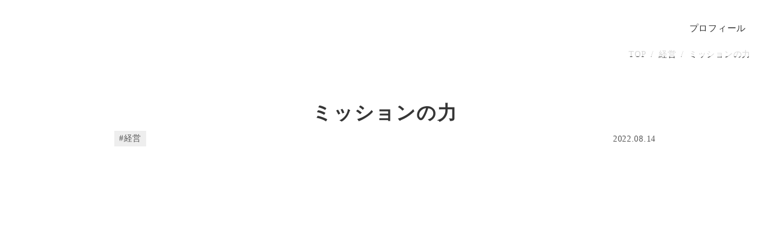

--- FILE ---
content_type: text/html;charset=utf-8
request_url: https://kenhasuda.com/blog/mission
body_size: 49684
content:
<!DOCTYPE html>
<html lang="ja">
<head><meta charset="utf-8">
<meta name="viewport" content="width=device-width, initial-scale=1">
<title>ミッションの力 (hacomono CEO kenhasudaブログ)</title>
<link rel="preconnect" href="https://fonts.gstatic.com" crossorigin>
<meta name="generator" content="Studio.Design">
<meta name="robots" content="all">
<meta property="og:site_name" content="hacomono CEOブログ">
<meta property="og:title" content="ミッションの力 (hacomono CEO kenhasudaブログ)">
<meta property="og:image" content="https://storage.googleapis.com/studio-cms-assets/projects/G3qb8bBvWJ/s-1280x670_v-fms_webp_f017feec-d893-4fac-bc8e-e33131d995ef.png">
<meta property="og:description" content="会社経営の上では、定量目標を設定する以前に、強い想いや使命という定性面が必要であると考えています。ミッションを日本語で言い換えると「会社の使命」になりますが、ミッション・ビジョン・バリューは、自社が思... ">
<meta property="og:type" content="website">
<meta name="description" content="会社経営の上では、定量目標を設定する以前に、強い想いや使命という定性面が必要であると考えています。ミッションを日本語で言い換えると「会社の使命」になりますが、ミッション・ビジョン・バリューは、自社が思... ">
<meta property="twitter:card" content="summary_large_image">
<meta property="twitter:image" content="https://storage.googleapis.com/studio-cms-assets/projects/G3qb8bBvWJ/s-1280x670_v-fms_webp_f017feec-d893-4fac-bc8e-e33131d995ef.png">
<meta name="apple-mobile-web-app-title" content="ミッションの力 (hacomono CEO kenhasudaブログ)">
<meta name="format-detection" content="telephone=no,email=no,address=no">
<meta name="chrome" content="nointentdetection">
<meta property="og:url" content="/blog/mission">
<link rel="icon" type="image/png" href="https://storage.googleapis.com/production-os-assets/assets/88e4160d-e134-4c83-bace-dd2c06325c2d" data-hid="2c9d455">
<link rel="apple-touch-icon" type="image/png" href="https://storage.googleapis.com/production-os-assets/assets/88e4160d-e134-4c83-bace-dd2c06325c2d" data-hid="74ef90c"><link rel="modulepreload" as="script" crossorigin href="/_nuxt/entry.c33efc46.js"><link rel="preload" as="style" href="/_nuxt/entry.4bab7537.css"><link rel="prefetch" as="image" type="image/svg+xml" href="/_nuxt/close_circle.c7480f3c.svg"><link rel="prefetch" as="image" type="image/svg+xml" href="/_nuxt/round_check.0ebac23f.svg"><link rel="prefetch" as="script" crossorigin href="/_nuxt/LottieRenderer.7a046306.js"><link rel="prefetch" as="script" crossorigin href="/_nuxt/error-404.767318fd.js"><link rel="prefetch" as="script" crossorigin href="/_nuxt/error-500.75638267.js"><link rel="stylesheet" href="/_nuxt/entry.4bab7537.css"><style>.page-enter-active{transition:.6s cubic-bezier(.4,.4,0,1)}.page-leave-active{transition:.3s cubic-bezier(.4,.4,0,1)}.page-enter-from,.page-leave-to{opacity:0}</style><style>:root{--rebranding-loading-bg:#e5e5e5;--rebranding-loading-bar:#222}</style><style>.app[data-v-d12de11f]{align-items:center;flex-direction:column;height:100%;justify-content:center;width:100%}.title[data-v-d12de11f]{font-size:34px;font-weight:300;letter-spacing:2.45px;line-height:30px;margin:30px}</style><style>.DynamicAnnouncer[data-v-cc1e3fda]{height:1px;margin:-1px;overflow:hidden;padding:0;position:absolute;width:1px;clip:rect(0,0,0,0);border-width:0;white-space:nowrap}</style><style>.TitleAnnouncer[data-v-1a8a037a]{height:1px;margin:-1px;overflow:hidden;padding:0;position:absolute;width:1px;clip:rect(0,0,0,0);border-width:0;white-space:nowrap}</style><style>.publish-studio-style[data-v-74fe0335]{transition:.4s cubic-bezier(.4,.4,0,1)}</style><style>.product-font-style[data-v-ed93fc7d]{transition:.4s cubic-bezier(.4,.4,0,1)}</style><style>/*! * Font Awesome Free 6.4.2 by @fontawesome - https://fontawesome.com * License - https://fontawesome.com/license/free (Icons: CC BY 4.0, Fonts: SIL OFL 1.1, Code: MIT License) * Copyright 2023 Fonticons, Inc. */.fa-brands,.fa-solid{-moz-osx-font-smoothing:grayscale;-webkit-font-smoothing:antialiased;--fa-display:inline-flex;align-items:center;display:var(--fa-display,inline-block);font-style:normal;font-variant:normal;justify-content:center;line-height:1;text-rendering:auto}.fa-solid{font-family:Font Awesome\ 6 Free;font-weight:900}.fa-brands{font-family:Font Awesome\ 6 Brands;font-weight:400}:host,:root{--fa-style-family-classic:"Font Awesome 6 Free";--fa-font-solid:normal 900 1em/1 "Font Awesome 6 Free";--fa-style-family-brands:"Font Awesome 6 Brands";--fa-font-brands:normal 400 1em/1 "Font Awesome 6 Brands"}@font-face{font-display:block;font-family:Font Awesome\ 6 Free;font-style:normal;font-weight:900;src:url(https://storage.googleapis.com/production-os-assets/assets/fontawesome/1629704621943/6.4.2/webfonts/fa-solid-900.woff2) format("woff2"),url(https://storage.googleapis.com/production-os-assets/assets/fontawesome/1629704621943/6.4.2/webfonts/fa-solid-900.ttf) format("truetype")}@font-face{font-display:block;font-family:Font Awesome\ 6 Brands;font-style:normal;font-weight:400;src:url(https://storage.googleapis.com/production-os-assets/assets/fontawesome/1629704621943/6.4.2/webfonts/fa-brands-400.woff2) format("woff2"),url(https://storage.googleapis.com/production-os-assets/assets/fontawesome/1629704621943/6.4.2/webfonts/fa-brands-400.ttf) format("truetype")}</style><style>.spinner[data-v-36413753]{animation:loading-spin-36413753 1s linear infinite;height:16px;pointer-events:none;width:16px}.spinner[data-v-36413753]:before{border-bottom:2px solid transparent;border-right:2px solid transparent;border-color:transparent currentcolor currentcolor transparent;border-style:solid;border-width:2px;opacity:.2}.spinner[data-v-36413753]:after,.spinner[data-v-36413753]:before{border-radius:50%;box-sizing:border-box;content:"";height:100%;position:absolute;width:100%}.spinner[data-v-36413753]:after{border-left:2px solid transparent;border-top:2px solid transparent;border-color:currentcolor transparent transparent currentcolor;border-style:solid;border-width:2px;opacity:1}@keyframes loading-spin-36413753{0%{transform:rotate(0deg)}to{transform:rotate(1turn)}}</style><style>@font-face{font-family:grandam;font-style:normal;font-weight:400;src:url(https://storage.googleapis.com/studio-front/fonts/grandam.ttf) format("truetype")}@font-face{font-family:Material Icons;font-style:normal;font-weight:400;src:url(https://storage.googleapis.com/production-os-assets/assets/material-icons/1629704621943/MaterialIcons-Regular.eot);src:local("Material Icons"),local("MaterialIcons-Regular"),url(https://storage.googleapis.com/production-os-assets/assets/material-icons/1629704621943/MaterialIcons-Regular.woff2) format("woff2"),url(https://storage.googleapis.com/production-os-assets/assets/material-icons/1629704621943/MaterialIcons-Regular.woff) format("woff"),url(https://storage.googleapis.com/production-os-assets/assets/material-icons/1629704621943/MaterialIcons-Regular.ttf) format("truetype")}.StudioCanvas{display:flex;height:auto;min-height:100dvh}.StudioCanvas>.sd{min-height:100dvh;overflow:clip}a,abbr,address,article,aside,audio,b,blockquote,body,button,canvas,caption,cite,code,dd,del,details,dfn,div,dl,dt,em,fieldset,figcaption,figure,footer,form,h1,h2,h3,h4,h5,h6,header,hgroup,html,i,iframe,img,input,ins,kbd,label,legend,li,main,mark,menu,nav,object,ol,p,pre,q,samp,section,select,small,span,strong,sub,summary,sup,table,tbody,td,textarea,tfoot,th,thead,time,tr,ul,var,video{border:0;font-family:sans-serif;line-height:1;list-style:none;margin:0;padding:0;text-decoration:none;-webkit-font-smoothing:antialiased;-webkit-backface-visibility:hidden;box-sizing:border-box;color:#333;transition:.3s cubic-bezier(.4,.4,0,1);word-spacing:1px}a:focus:not(:focus-visible),button:focus:not(:focus-visible),summary:focus:not(:focus-visible){outline:none}nav ul{list-style:none}blockquote,q{quotes:none}blockquote:after,blockquote:before,q:after,q:before{content:none}a,button{background:transparent;font-size:100%;margin:0;padding:0;vertical-align:baseline}ins{text-decoration:none}ins,mark{background-color:#ff9;color:#000}mark{font-style:italic;font-weight:700}del{text-decoration:line-through}abbr[title],dfn[title]{border-bottom:1px dotted;cursor:help}table{border-collapse:collapse;border-spacing:0}hr{border:0;border-top:1px solid #ccc;display:block;height:1px;margin:1em 0;padding:0}input,select{vertical-align:middle}textarea{resize:none}.clearfix:after{clear:both;content:"";display:block}[slot=after] button{overflow-anchor:none}</style><style>.sd{flex-wrap:nowrap;max-width:100%;pointer-events:all;z-index:0;-webkit-overflow-scrolling:touch;align-content:center;align-items:center;display:flex;flex:none;flex-direction:column;position:relative}.sd::-webkit-scrollbar{display:none}.sd,.sd.richText *{transition-property:all,--g-angle,--g-color-0,--g-position-0,--g-color-1,--g-position-1,--g-color-2,--g-position-2,--g-color-3,--g-position-3,--g-color-4,--g-position-4,--g-color-5,--g-position-5,--g-color-6,--g-position-6,--g-color-7,--g-position-7,--g-color-8,--g-position-8,--g-color-9,--g-position-9,--g-color-10,--g-position-10,--g-color-11,--g-position-11}input.sd,textarea.sd{align-content:normal}.sd[tabindex]:focus{outline:none}.sd[tabindex]:focus-visible{outline:1px solid;outline-color:Highlight;outline-color:-webkit-focus-ring-color}input[type=email],input[type=tel],input[type=text],select,textarea{-webkit-appearance:none}select{cursor:pointer}.frame{display:block;overflow:hidden}.frame>iframe{height:100%;width:100%}.frame .formrun-embed>iframe:not(:first-child){display:none!important}.image{position:relative}.image:before{background-position:50%;background-size:cover;border-radius:inherit;content:"";height:100%;left:0;pointer-events:none;position:absolute;top:0;transition:inherit;width:100%;z-index:-2}.sd.file{cursor:pointer;flex-direction:row;outline:2px solid transparent;outline-offset:-1px;overflow-wrap:anywhere;word-break:break-word}.sd.file:focus-within{outline-color:Highlight;outline-color:-webkit-focus-ring-color}.file>input[type=file]{opacity:0;pointer-events:none;position:absolute}.sd.text,.sd:where(.icon){align-content:center;align-items:center;display:flex;flex-direction:row;justify-content:center;overflow:visible;overflow-wrap:anywhere;word-break:break-word}.sd:where(.icon.fa){display:inline-flex}.material-icons{align-items:center;display:inline-flex;font-family:Material Icons;font-size:24px;font-style:normal;font-weight:400;justify-content:center;letter-spacing:normal;line-height:1;text-transform:none;white-space:nowrap;word-wrap:normal;direction:ltr;text-rendering:optimizeLegibility;-webkit-font-smoothing:antialiased}.sd:where(.icon.material-symbols){align-items:center;display:flex;font-style:normal;font-variation-settings:"FILL" var(--symbol-fill,0),"wght" var(--symbol-weight,400);justify-content:center;min-height:1em;min-width:1em}.sd.material-symbols-outlined{font-family:Material Symbols Outlined}.sd.material-symbols-rounded{font-family:Material Symbols Rounded}.sd.material-symbols-sharp{font-family:Material Symbols Sharp}.sd.material-symbols-weight-100{--symbol-weight:100}.sd.material-symbols-weight-200{--symbol-weight:200}.sd.material-symbols-weight-300{--symbol-weight:300}.sd.material-symbols-weight-400{--symbol-weight:400}.sd.material-symbols-weight-500{--symbol-weight:500}.sd.material-symbols-weight-600{--symbol-weight:600}.sd.material-symbols-weight-700{--symbol-weight:700}.sd.material-symbols-fill{--symbol-fill:1}a,a.icon,a.text{-webkit-tap-highlight-color:rgba(0,0,0,.15)}.fixed{z-index:2}.sticky{z-index:1}.button{transition:.4s cubic-bezier(.4,.4,0,1)}.button,.link{cursor:pointer}.submitLoading{opacity:.5!important;pointer-events:none!important}.richText{display:block;word-break:break-word}.richText [data-thread],.richText a,.richText blockquote,.richText em,.richText h1,.richText h2,.richText h3,.richText h4,.richText li,.richText ol,.richText p,.richText p>code,.richText pre,.richText pre>code,.richText s,.richText strong,.richText table tbody,.richText table tbody tr,.richText table tbody tr>td,.richText table tbody tr>th,.richText u,.richText ul{backface-visibility:visible;color:inherit;font-family:inherit;font-size:inherit;font-style:inherit;font-weight:inherit;letter-spacing:inherit;line-height:inherit;text-align:inherit}.richText p{display:block;margin:10px 0}.richText>p{min-height:1em}.richText img,.richText video{height:auto;max-width:100%;vertical-align:bottom}.richText h1{display:block;font-size:3em;font-weight:700;margin:20px 0}.richText h2{font-size:2em}.richText h2,.richText h3{display:block;font-weight:700;margin:10px 0}.richText h3{font-size:1em}.richText h4,.richText h5{font-weight:600}.richText h4,.richText h5,.richText h6{display:block;font-size:1em;margin:10px 0}.richText h6{font-weight:500}.richText [data-type=table]{overflow-x:auto}.richText [data-type=table] p{white-space:pre-line;word-break:break-all}.richText table{border:1px solid #f2f2f2;border-collapse:collapse;border-spacing:unset;color:#1a1a1a;font-size:14px;line-height:1.4;margin:10px 0;table-layout:auto}.richText table tr th{background:hsla(0,0%,96%,.5)}.richText table tr td,.richText table tr th{border:1px solid #f2f2f2;max-width:240px;min-width:100px;padding:12px}.richText table tr td p,.richText table tr th p{margin:0}.richText blockquote{border-left:3px solid rgba(0,0,0,.15);font-style:italic;margin:10px 0;padding:10px 15px}.richText [data-type=embed_code]{margin:20px 0;position:relative}.richText [data-type=embed_code]>.height-adjuster>.wrapper{position:relative}.richText [data-type=embed_code]>.height-adjuster>.wrapper[style*=padding-top] iframe{height:100%;left:0;position:absolute;top:0;width:100%}.richText [data-type=embed_code][data-embed-sandbox=true]{display:block;overflow:hidden}.richText [data-type=embed_code][data-embed-code-type=instagram]>.height-adjuster>.wrapper[style*=padding-top]{padding-top:100%}.richText [data-type=embed_code][data-embed-code-type=instagram]>.height-adjuster>.wrapper[style*=padding-top] blockquote{height:100%;left:0;overflow:hidden;position:absolute;top:0;width:100%}.richText [data-type=embed_code][data-embed-code-type=codepen]>.height-adjuster>.wrapper{padding-top:50%}.richText [data-type=embed_code][data-embed-code-type=codepen]>.height-adjuster>.wrapper iframe{height:100%;left:0;position:absolute;top:0;width:100%}.richText [data-type=embed_code][data-embed-code-type=slideshare]>.height-adjuster>.wrapper{padding-top:56.25%}.richText [data-type=embed_code][data-embed-code-type=slideshare]>.height-adjuster>.wrapper iframe{height:100%;left:0;position:absolute;top:0;width:100%}.richText [data-type=embed_code][data-embed-code-type=speakerdeck]>.height-adjuster>.wrapper{padding-top:56.25%}.richText [data-type=embed_code][data-embed-code-type=speakerdeck]>.height-adjuster>.wrapper iframe{height:100%;left:0;position:absolute;top:0;width:100%}.richText [data-type=embed_code][data-embed-code-type=snapwidget]>.height-adjuster>.wrapper{padding-top:30%}.richText [data-type=embed_code][data-embed-code-type=snapwidget]>.height-adjuster>.wrapper iframe{height:100%;left:0;position:absolute;top:0;width:100%}.richText [data-type=embed_code][data-embed-code-type=firework]>.height-adjuster>.wrapper fw-embed-feed{-webkit-user-select:none;-moz-user-select:none;user-select:none}.richText [data-type=embed_code_empty]{display:none}.richText ul{margin:0 0 0 20px}.richText ul li{list-style:disc;margin:10px 0}.richText ul li p{margin:0}.richText ol{margin:0 0 0 20px}.richText ol li{list-style:decimal;margin:10px 0}.richText ol li p{margin:0}.richText hr{border-top:1px solid #ccc;margin:10px 0}.richText p>code{background:#eee;border:1px solid rgba(0,0,0,.1);border-radius:6px;display:inline;margin:2px;padding:0 5px}.richText pre{background:#eee;border-radius:6px;font-family:Menlo,Monaco,Courier New,monospace;margin:20px 0;padding:25px 35px;white-space:pre-wrap}.richText pre code{border:none;padding:0}.richText strong{color:inherit;display:inline;font-family:inherit;font-weight:900}.richText em{font-style:italic}.richText a,.richText u{text-decoration:underline}.richText a{color:#007cff;display:inline}.richText s{text-decoration:line-through}.richText [data-type=table_of_contents]{background-color:#f5f5f5;border-radius:2px;color:#616161;font-size:16px;list-style:none;margin:0;padding:24px 24px 8px;text-decoration:underline}.richText [data-type=table_of_contents] .toc_list{margin:0}.richText [data-type=table_of_contents] .toc_item{color:currentColor;font-size:inherit!important;font-weight:inherit;list-style:none}.richText [data-type=table_of_contents] .toc_item>a{border:none;color:currentColor;font-size:inherit!important;font-weight:inherit;text-decoration:none}.richText [data-type=table_of_contents] .toc_item>a:hover{opacity:.7}.richText [data-type=table_of_contents] .toc_item--1{margin:0 0 16px}.richText [data-type=table_of_contents] .toc_item--2{margin:0 0 16px;padding-left:2rem}.richText [data-type=table_of_contents] .toc_item--3{margin:0 0 16px;padding-left:4rem}.sd.section{align-content:center!important;align-items:center!important;flex-direction:column!important;flex-wrap:nowrap!important;height:auto!important;max-width:100%!important;padding:0!important;width:100%!important}.sd.section-inner{position:static!important}@property --g-angle{syntax:"<angle>";inherits:false;initial-value:180deg}@property --g-color-0{syntax:"<color>";inherits:false;initial-value:transparent}@property --g-position-0{syntax:"<percentage>";inherits:false;initial-value:.01%}@property --g-color-1{syntax:"<color>";inherits:false;initial-value:transparent}@property --g-position-1{syntax:"<percentage>";inherits:false;initial-value:100%}@property --g-color-2{syntax:"<color>";inherits:false;initial-value:transparent}@property --g-position-2{syntax:"<percentage>";inherits:false;initial-value:100%}@property --g-color-3{syntax:"<color>";inherits:false;initial-value:transparent}@property --g-position-3{syntax:"<percentage>";inherits:false;initial-value:100%}@property --g-color-4{syntax:"<color>";inherits:false;initial-value:transparent}@property --g-position-4{syntax:"<percentage>";inherits:false;initial-value:100%}@property --g-color-5{syntax:"<color>";inherits:false;initial-value:transparent}@property --g-position-5{syntax:"<percentage>";inherits:false;initial-value:100%}@property --g-color-6{syntax:"<color>";inherits:false;initial-value:transparent}@property --g-position-6{syntax:"<percentage>";inherits:false;initial-value:100%}@property --g-color-7{syntax:"<color>";inherits:false;initial-value:transparent}@property --g-position-7{syntax:"<percentage>";inherits:false;initial-value:100%}@property --g-color-8{syntax:"<color>";inherits:false;initial-value:transparent}@property --g-position-8{syntax:"<percentage>";inherits:false;initial-value:100%}@property --g-color-9{syntax:"<color>";inherits:false;initial-value:transparent}@property --g-position-9{syntax:"<percentage>";inherits:false;initial-value:100%}@property --g-color-10{syntax:"<color>";inherits:false;initial-value:transparent}@property --g-position-10{syntax:"<percentage>";inherits:false;initial-value:100%}@property --g-color-11{syntax:"<color>";inherits:false;initial-value:transparent}@property --g-position-11{syntax:"<percentage>";inherits:false;initial-value:100%}</style><style>.snackbar[data-v-e23c1c77]{align-items:center;background:#fff;border:1px solid #ededed;border-radius:6px;box-shadow:0 16px 48px -8px rgba(0,0,0,.08),0 10px 25px -5px rgba(0,0,0,.11);display:flex;flex-direction:row;gap:8px;justify-content:space-between;left:50%;max-width:90vw;padding:16px 20px;position:fixed;top:32px;transform:translateX(-50%);-webkit-user-select:none;-moz-user-select:none;user-select:none;width:480px;z-index:9999}.snackbar.v-enter-active[data-v-e23c1c77],.snackbar.v-leave-active[data-v-e23c1c77]{transition:.4s cubic-bezier(.4,.4,0,1)}.snackbar.v-enter-from[data-v-e23c1c77],.snackbar.v-leave-to[data-v-e23c1c77]{opacity:0;transform:translate(-50%,-10px)}.snackbar .convey[data-v-e23c1c77]{align-items:center;display:flex;flex-direction:row;gap:8px;padding:0}.snackbar .convey .icon[data-v-e23c1c77]{background-position:50%;background-repeat:no-repeat;flex-shrink:0;height:24px;width:24px}.snackbar .convey .message[data-v-e23c1c77]{font-size:14px;font-style:normal;font-weight:400;line-height:20px;white-space:pre-line}.snackbar .convey.error .icon[data-v-e23c1c77]{background-image:url(/_nuxt/close_circle.c7480f3c.svg)}.snackbar .convey.error .message[data-v-e23c1c77]{color:#f84f65}.snackbar .convey.success .icon[data-v-e23c1c77]{background-image:url(/_nuxt/round_check.0ebac23f.svg)}.snackbar .convey.success .message[data-v-e23c1c77]{color:#111}.snackbar .button[data-v-e23c1c77]{align-items:center;border-radius:40px;color:#4b9cfb;display:flex;flex-shrink:0;font-family:Inter;font-size:12px;font-style:normal;font-weight:700;justify-content:center;line-height:16px;padding:4px 8px}.snackbar .button[data-v-e23c1c77]:hover{background:#f5f5f5}</style><style>a[data-v-757b86f2]{align-items:center;border-radius:4px;bottom:20px;height:20px;justify-content:center;left:20px;perspective:300px;position:fixed;transition:0s linear;width:84px;z-index:2000}@media (hover:hover){a[data-v-757b86f2]{transition:.4s cubic-bezier(.4,.4,0,1);will-change:width,height}a[data-v-757b86f2]:hover{height:32px;width:200px}}[data-v-757b86f2] .custom-fill path{fill:var(--03ccd9fe)}.fade-enter-active[data-v-757b86f2],.fade-leave-active[data-v-757b86f2]{position:absolute;transform:translateZ(0);transition:opacity .3s cubic-bezier(.4,.4,0,1);will-change:opacity,transform}.fade-enter-from[data-v-757b86f2],.fade-leave-to[data-v-757b86f2]{opacity:0}</style><style>.design-canvas__modal{height:100%;pointer-events:none;position:fixed;transition:none;width:100%;z-index:2}.design-canvas__modal:focus{outline:none}.design-canvas__modal.v-enter-active .studio-canvas,.design-canvas__modal.v-leave-active,.design-canvas__modal.v-leave-active .studio-canvas{transition:.4s cubic-bezier(.4,.4,0,1)}.design-canvas__modal.v-enter-active .studio-canvas *,.design-canvas__modal.v-leave-active .studio-canvas *{transition:none!important}.design-canvas__modal.isNone{transition:none}.design-canvas__modal .design-canvas__modal__base{height:100%;left:0;pointer-events:auto;position:fixed;top:0;transition:.4s cubic-bezier(.4,.4,0,1);width:100%;z-index:-1}.design-canvas__modal .studio-canvas{height:100%;pointer-events:none}.design-canvas__modal .studio-canvas>*{background:none!important;pointer-events:none}</style></head>
<body ><div id="__nuxt"><div><span></span><!----><!----></div></div><script type="application/json" id="__NUXT_DATA__" data-ssr="true">[["Reactive",1],{"data":2,"state":42,"_errors":43,"serverRendered":45,"path":46,"pinia":47},{"dynamicDatablog/mission":3},{"cover":4,"el73niBt":5,"body":24,"title":25,"slug":26,"_meta":27,"_filter":39,"id":41},"https://storage.googleapis.com/studio-cms-assets/projects/G3qb8bBvWJ/s-1280x670_v-fms_webp_f017feec-d893-4fac-bc8e-e33131d995ef.png",[6],{"title":7,"slug":8,"_meta":9,"_filter":22,"id":23},"経営","management",{"project":10,"publishedAt":12,"createdAt":13,"order":14,"publishType":15,"schema":16,"uid":20,"updatedAt":21},{"id":11},"ce2645b2559b4aefae14",["Date","2022-01-01T20:58:15.000Z"],["Date","2022-01-01T20:58:10.000Z"],0,"draft",{"id":17,"key":18,"postType":19},"glprySmJ5Ubu9hsYKUKz","flBIwnZb","category","9lzPngsR",["Date","2022-01-01T20:58:15.000Z"],[],"CKlYRgv2aNxhns3uabvm","\u003Cp data-uid=\"WU57wxBJ\" data-time=\"1660457413320\">会社経営の上では、定量目標を設定する以前に、強い想いや使命という定性面が必要であると考えています。\u003C/p>\u003Cp data-uid=\"DogNEtqL\" data-time=\"1660435830133\">\u003C/p>\u003Cp data-uid=\"TpvcGPub\" data-time=\"1660435844580\">ミッションを日本語で言い換えると「\u003Cstrong>会社の使命\u003C/strong>」になりますが、\u003C/p>\u003Cp data-uid=\"1cSfHpl5\" data-time=\"1660459163308\">ミッション・ビジョン・バリューは、自社が思う「良い会社の定義」を定めたものなので、根幹中の根幹であり、土台であり、羅針盤であるため、強固かつ強靭な想い・哲学として社内外に伝え、浸透し続ける必要があります。\u003C/p>\u003Cp data-uid=\"TkVlEVZw\" data-time=\"1660436143277\">\u003C/p>\u003Cp data-uid=\"705OKN2u\" data-time=\"1660436161182\">※ 昔書いたnote記事「\u003Ca target=\"_blank\" href=\"https://note.com/kenhasuda/n/n8f4290c19874\" data-has-link=\"true\" rel=\"noopener nofollow\">\u003Cstrong>会社という船の羅針盤。hacomono社のミッション・ビジョン・バリュー再策定までの道のり\u003C/strong>\u003C/a>」\u003C/p>\u003Cp data-uid=\"aGzzUG0U\" data-time=\"1660436110526\">\u003Cimg src=\"https://assets.st-note.com/production/uploads/images/58132099/rectangle_large_type_2_4f780eb2fe45a7edc1ed686e928d8373.png?width=800\" alt=\"見出し画像\">\u003C/p>\u003Cp data-uid=\"wvYeQQ3S\" data-time=\"1660436116555\">\u003C/p>\u003Cp data-uid=\"oVQ6OAKn\" data-time=\"1660437669316\">hacomonoは、ミッションドリブンな理念経営スタイルを公言しており、\u003C/p>\u003Cul data-uid=\"e6I2Lsl2\" data-time=\"1660436291762\">\u003Cli data-uid=\"zCD6Pyab\" data-time=\"1660436291762\">\u003Cp data-uid=\"_G6qCDeY\" data-time=\"1660436291762\">入社研修でも、ミッション・ビジョン・バリューの落とし込みに時間をかける\u003C/p>\u003C/li>\u003Cli data-uid=\"Dknh3pN5\" data-time=\"1660435857406\">\u003Cp data-uid=\"VvZy5Fzz\" data-time=\"1660435857039\">人事評価との連動\u003C/p>\u003C/li>\u003Cli data-uid=\"ikXWQaNM\" data-time=\"1660435860175\">\u003Cp data-uid=\"fdaFaEf1\" data-time=\"1660435859778\">各チーム運営の中でもバリュー体現を振り返るリズムを作る\u003C/p>\u003C/li>\u003Cli data-uid=\"XiCT2bLv\" data-time=\"1660435863339\">\u003Cp data-uid=\"ZE2KRnPV\" data-time=\"1660435863140\">採用基準にもこのミッションへの共感・共鳴は、経験・スキル以上に重視\u003C/p>\u003C/li>\u003C/ul>\u003Cp data-uid=\"20MshIW_\" data-time=\"1660435830134\">といったことを浸透施策の一例として進めています。\u003C/p>\u003Cp data-uid=\"zM1N_jXO\" data-time=\"1660435830134\">\u003C/p>\u003Cp data-uid=\"CfjpLW8z\" data-time=\"1660457653569\">会社のミッション・ビジョン・バリューに共鳴したメンバーが集まることで、ミッションの実現を中長期で、何が何でも成し遂げようという信念の強いチームにできます。\u003C/p>\u003Cp data-uid=\"suCPh2pj\" data-time=\"1660457654573\">\u003C/p>\u003Cp data-uid=\"6c7Ok4pI\" data-time=\"1660457968112\">書籍「ビジョナリー・カンパニー」中の一節に\u003C/p>\u003Cpre data-uid=\"rxJMA36r\" data-time=\"1660457868196\">\u003Ccode>偉大な企業は、\n適切な人をバスに乗せ、\n不適切な人をバスから降ろし、\n次にどこに向かうべきかを決めている。\u003C/code>\u003C/pre>\u003Cp data-uid=\"H79aHMZB\" data-time=\"1660457994613\">というのがありますが、\u003C/p>\u003Cul data-uid=\"xWIVYvWE\" data-time=\"1660458049282\">\u003Cli data-uid=\"8fwkvZGE\" data-time=\"1660458017357\">\u003Cp data-uid=\"GHHRyY0A\" data-time=\"1660458017357\">適切な人をバスに乗せる・・・「MVV軸での採用」\u003C/p>\u003C/li>\u003Cli data-uid=\"ZtaYknS6\" data-time=\"1660457882967\">\u003Cp data-uid=\"L8qMPL_s\" data-time=\"1660457882967\">不適切な人をバスから下ろす・・・「成果だけでなく、バリューも軸とした人事制度・適材適所の配置」\u003C/p>\u003C/li>\u003Cli data-uid=\"U9J021aG\" data-time=\"1660458049282\">\u003Cp data-uid=\"lwDchTIp\" data-time=\"1660458049282\">次にどこに向かうべきか決める・・・「MVVを軸とした事業計画・OKR・新規事業作り」\u003C/p>\u003C/li>\u003C/ul>\u003Cp data-uid=\"S3w4Lu50\" data-time=\"1660458067903\">と捉えています。（※ MVVとはミッション・ビジョン・バリューの略）\u003C/p>\u003Cp data-uid=\"dgadiRTn\" data-time=\"1660457689983\">\u003C/p>\u003Cp data-uid=\"tNHEVg7B\" data-time=\"1660458102436\">数字・成果ドリブンを「最上位概念」でやるのが好きな人、数字さえ上げれば何しても良いという考えの人、理念経営に違和感ある人には明確に合わない会社なので、採用前にお伝えしておく必要があります。\u003C/p>\u003Cp data-uid=\"GyXZrm2U\" data-time=\"1660435830134\">\u003C/p>\u003Cp data-uid=\"MDr5wW8X\" data-time=\"1660439665391\">hacomonoのようなバーティカルSaaSにおいては特に、\u003C/p>\u003Cul data-uid=\"i_NJFqBk\" data-time=\"1660436318641\">\u003Cli data-uid=\"ms0mO0an\" data-time=\"1660435884456\">\u003Cp data-uid=\"MWciksVj\" data-time=\"1660435884456\">定量的な儲けが最上位にある会社と\u003C/p>\u003C/li>\u003Cli data-uid=\"Wenqyx1G\" data-time=\"1660436318641\">\u003Cp data-uid=\"ah7webJ1\" data-time=\"1660436318641\">ミッション実現を全員が信じている会社とでは\u003C/p>\u003C/li>\u003C/ul>\u003Cp data-uid=\"RXtNOKAE\" data-time=\"1660435891005\">大きな差が生まれてきます。\u003C/p>\u003Cp data-uid=\"CbmNMVDg\" data-time=\"1660436571788\">ミッションドリブンの会社からは業界変革への本気度、社員の振る舞いや業界向き合い姿勢などが空気感や迫力として醸し出されてきて、それは会社間での大きな差として現れてくるはずです。\u003C/p>\u003Cp data-uid=\"Z1N4AFho\" data-time=\"1660435830134\">\u003C/p>\u003Cp data-uid=\"mJ9wV1nb\" data-time=\"1660437880224\">プロダクト機能面やその他のやり方がどれだけ真似されても、この\u003Cstrong>圧倒的なミッションドリブンな会社運営そのものが業界における差別化要因\u003C/strong>であり、かけている想い・覚悟・時間が全然違うので簡単に模倣できるものではありません。\u003C/p>\u003Cp data-uid=\"LFtR0a7w\" data-time=\"1660436594760\">機能面での深さ、インサイトを掴み取るプロセス、本質的プロダクト力や開発スピードでさえも模倣できないレベルにできる力がミッションには持っていると断言できます。\u003C/p>\u003Cp data-uid=\"INmcPDGO\" data-time=\"1660435830134\">\u003C/p>\u003Ch2 data-uid=\"naZb05A1\" data-time=\"1660438708094\">社会性と大義を含んだミッション\u003C/h2>\u003Cp data-uid=\"pT_LJdeU\" data-time=\"1660436246416\">hacomonoのミッションには、社会的価値やインパクトを意識したものを取り入れており、ミッションは\u003Cstrong>社会に対する主義・主張\u003C/strong>でもあります。\u003C/p>\u003Cp data-uid=\"Uy6RSolO\" data-time=\"1660435830134\">\u003C/p>\u003Cp data-uid=\"Z7kBpYVq\" data-time=\"1660436760923\">＜hacomonoのミッション＞\u003C/p>\u003Cfigure data-uid=\"birw7E4n\" data-time=\"1660436772765\" data-thread=\"\" style=\"text-align: \">\u003Cimg src=\"https://storage.googleapis.com/studio-cms-assets/projects/G3qb8bBvWJ/s-1063x483_v-fs_webp_6913133d-76c4-4e61-b24b-35eeccacf52d.png\" alt=\"\" width=\"\" height=\"\">\u003Cfigcaption>\u003C/figcaption>\u003C/figure>\u003Cp data-uid=\"CaJX1YRG\" data-time=\"1660441310755\">超・超・超高齢化社会になり、生活習慣病患者の多い日本をはじめとした先進国の社会課題に向き合う上で、フィットネスをはじめとしたウェルネス産業の価値 x 労働生産性を高めるテクノロジーの価値はこれから益々重要になってきます。\u003C/p>\u003Cp data-uid=\"hWSulxf6\" data-time=\"1660441319173\">\u003C/p>\u003Cp data-uid=\"ppsakFBg\" data-time=\"1660441351271\">医療・介護のもっと手前での健康改革を目指すためには、日々の暮らしにおける食事・運動・睡眠といった健康習慣にフォーカスを当てるべきで、それは仕組みだけでなく、文化すらも変える必要があります。\u003C/p>\u003Cp data-uid=\"2rJX6rA4\" data-time=\"1660441321328\">\u003C/p>\u003Cp data-uid=\"WqgBnhAo\" data-time=\"1660458225035\">hacomonoのミッションは、この文化すらも変える意志を込めて「新次元へ。」と表現しており、2,3年ではなく、\u003Cstrong>世代を超えてロングタームな変革を志す社会イノベーションへの覚悟や大義\u003C/strong>を表しています。\u003C/p>\u003Cp data-uid=\"IXQJpvMW\" data-time=\"1660441368455\">\u003C/p>\u003Cp data-uid=\"6sY1Sx0m\" data-time=\"1660441367964\">このミッションが抽象的・かつロングタームであるからこそ、1つのプロダクトや小さな変革や成功でとどまることなく、今後の第2の矢、第3の矢をアグレッシブにチャレンジし続けるといった決意表面でもあります。\u003C/p>\u003Cp data-uid=\"rIPZHWz7\" data-time=\"1660435830134\">\u003C/p>\u003Ch2 data-uid=\"AN_NHszT\" data-time=\"1660437480647\">目標の前に「あり方」を大事にするカルチャー\u003C/h2>\u003Cp data-uid=\"VOp20Qs8\" data-time=\"1660438088144\">「実現したい社会」「あり方」のイメージ・方向性がしっかりしていて、組織にインストールされていれば、その先にある組織の中期目標・短期目標も決まりやすく、何が何でも成し遂げようという信念の強いチームにできます。\u003C/p>\u003Cp data-uid=\"lQGgTPtE\" data-time=\"1660435830134\">\u003C/p>\u003Cp data-uid=\"kqmIOk9X\" data-time=\"1660435830134\">逆にこの「あり方」が曖昧な中で、数字目標が先にあるのは hacomonoではあり得ません。\u003C/p>\u003Cp data-uid=\"YcZQ7TzN\" data-time=\"1660457171157\">T2D3や、何倍成長などという数字目標も、ミッションやあり方の先に来ることは決してなく、必ず「あり方」&gt;「目標」の優先順位となります。\u003C/p>\u003Cp data-uid=\"bdFKaJYy\" data-time=\"1660438051142\">\u003C/p>\u003Cp data-uid=\"1dq19ckX\" data-time=\"1660440971812\">\u003Cstrong>曖昧な思考からは、曖昧な結果しか生まない\u003C/strong>ため、hacomonoは「あり方ドリブン」な組織運営を目指しています。\u003C/p>\u003Cp data-uid=\"uUabePU2\" data-time=\"1660438048074\">\u003C/p>\u003Cul data-uid=\"PgwKPP0m\" data-time=\"1660438164193\">\u003Cli data-uid=\"8NDvLuQN\" data-time=\"1660438162545\">\u003Cp data-uid=\"KtlYkh6S\" data-time=\"1660438162545\">ミッションが曖昧なまま、数字目標に掻き立てられる兵隊を量産する軍隊を作るのか\u003C/p>\u003C/li>\u003Cli data-uid=\"wwQhBJt_\" data-time=\"1660438164193\">\u003Cp data-uid=\"kP3pVKKv\" data-time=\"1660438163801\">明確なミッションを土台に、求めるものを掴み取りいくチームを作るのか\u003C/p>\u003C/li>\u003C/ul>\u003Cp data-uid=\"Jez0hf_1\" data-time=\"1660435830134\">\u003C/p>\u003Cp data-uid=\"O1R3ooza\" data-time=\"1660439830744\">軍隊 or チームの分かれ目もこの「ミッションドリブンであるか否か」だと考えています。\u003C/p>\u003Cp data-uid=\"tmxJ_lLW\" data-time=\"1660435830134\">\u003C/p>\u003Cp data-uid=\"gmWfyzA2\" data-time=\"1660439847484\">私たちが、なぜ良いプロダクトを作るのか？なぜ良いサービスをするのか？良い提案活動をするのか？そういった仕事上の意義は全てミッションを実現するためにあります。\u003C/p>\u003Cfigure data-uid=\"pKzfoiKB\" data-time=\"1660438213027\" data-thread=\"\" style=\"text-align: \">\u003Cimg src=\"https://storage.googleapis.com/studio-cms-assets/projects/G3qb8bBvWJ/s-1114x626_v-fs_webp_7472e94a-672c-4e64-92c1-bccbfa63b6ab.png\" alt=\"\" width=\"\" height=\"\">\u003Cfigcaption>\u003C/figcaption>\u003C/figure>\u003Cp data-uid=\"6QBIbHv6\" data-time=\"1660438391220\">そして、事業計画・数字目標を達成する上で、そのやり方が何でも良いということでもありません。そのやり方やプロセスの中でバリューに基づいているかも重要です。\u003C/p>\u003Cp data-uid=\"5lf_bLdW\" data-time=\"1660438547071\">\u003C/p>\u003Cp data-uid=\"rZUlZt4x\" data-time=\"1660438546144\">＜hacomonoのバリュー＞\u003C/p>\u003Cfigure data-uid=\"PVsPBtqf\" data-time=\"1660438328921\" data-thread=\"\" style=\"text-align: \">\u003Cimg src=\"https://storage.googleapis.com/studio-cms-assets/projects/G3qb8bBvWJ/s-1135x628_v-fs_webp_d678fb67-9d60-42c4-8cfc-ca2220e1c9ff.png\" alt=\"\" width=\"\" height=\"\">\u003Cfigcaption>\u003C/figcaption>\u003C/figure>\u003Cp data-uid=\"UJEXa_i9\" data-time=\"1660458383831\">「あり方」や「バリュー」を捨ててまで実現すべきアクションプランはありません。\u003C/p>\u003Cul data-uid=\"TYtdnjcm\" data-time=\"1660438562806\">\u003Cli data-uid=\"m6xmxcPt\" data-time=\"1660438448493\">\u003Cp data-uid=\"saZhFbvg\" data-time=\"1660438448493\">ブランド力\u003C/p>\u003C/li>\u003Cli data-uid=\"14jCkGwA\" data-time=\"1660438451292\">\u003Cp data-uid=\"djv2Qre5\" data-time=\"1660438451292\">プロダクト力\u003C/p>\u003C/li>\u003Cli data-uid=\"V8euKuUq\" data-time=\"1660438562806\">\u003Cp data-uid=\"H_dkkJ0W\" data-time=\"1660438562806\">業界と伴走する姿勢と、その先にある信頼残高\u003C/p>\u003C/li>\u003C/ul>\u003Cp data-uid=\"evN_YgfD\" data-time=\"1660438573270\">は、短期的に作れるものではなく、日々のバリュー体現を積み重ねた現場力や組織力の集大成として時間をかけて作り上げられるべきものです。\u003C/p>\u003Cp data-uid=\"vF6SbUTs\" data-time=\"1660435830134\">\u003C/p>\u003Ch2 data-uid=\"AcgWck3u\" data-time=\"1660438841473\">大事なことは、MVVをメンバーが日々の仕事とつなげること\u003C/h2>\u003Cp data-uid=\"2gNtKnMw\" data-time=\"1660439127959\">所属する会社のMVVに共感し、そのMVVを体現するということは、ミッションドリブンなチームで働く醍醐味です。\u003C/p>\u003Cp data-uid=\"1gdMrcVK\" data-time=\"1660458424633\">組織規模が大きくなる前から、今いるメンバーがどれだけ体現して、日々の仕事とつなげていけるか、つなげた結果の個人成果→チームの成果に紐付けられるかが重要で、そのリズムが会社のカルチャーに昇華していきます。\u003C/p>\u003Cfigure data-uid=\"9fKoxfMN\" data-time=\"1660439110821\" data-thread=\"\" style=\"text-align: \">\u003Cimg src=\"https://storage.googleapis.com/studio-cms-assets/projects/G3qb8bBvWJ/s-1106x330_v-fs_webp_c9ebfe37-1d0f-4181-bdff-cfced6384232.png\" alt=\"\" width=\"\" height=\"\">\u003Cfigcaption>\u003C/figcaption>\u003C/figure>\u003Cp data-uid=\"JcytbOH0\" data-time=\"1660441057943\">各チームのマネージャは、抽象度が高い会社のミッションやバリューを、自分のチームの専門性や役割に応じて具体性を高めて翻訳 → 落とし込み → 浸透させることが大切で、メンバーの実践をサポートする役割を担っています。\u003C/p>\u003Cp data-uid=\"H8zk4AlC\" data-time=\"1660441062541\">\u003C/p>\u003Cp data-uid=\"uWKtdwap\" data-time=\"1660458458418\">組織規模が大きくなっても、ミッションドリブンなカルチャーを維持するためには、各チームマネージャの役割として、タスクマネジメントやピープルマネジメントの上位概念として、この\u003Cstrong>\u003Cu>カルチャー浸透マネジメント\u003C/u>\u003C/strong>があるべきで、そこに対するマネージャの不断の努力無しにはミッションドリブンな会社経営にはつながりません。\u003C/p>\u003Cp data-uid=\"9OtufAf1\" data-time=\"1660441064627\">\u003C/p>\u003Cp data-uid=\"ejz3wDWp\" data-time=\"1660439507721\">だからこそ、マネージャ任命にあたっても、経験やスキル以上に、理念経営への理解・体現・カルチャーマッチなどが重要になるといえます。\u003C/p>\u003Cp data-uid=\"X6gyQlac\" data-time=\"1660439485630\">\u003C/p>\u003Ch2 data-uid=\"mVxjMjNo\" data-time=\"1660439908203\">企業は何のために存在するのか？\u003C/h2>\u003Cp data-uid=\"q4Bah1On\" data-time=\"1660458498602\">hacomonoでは会社は何のために存在するのか？を明確に「\u003Cstrong>\u003Cu>社会のため（より良い社会を後世に残すため）\u003C/u>\u003C/strong>」と位置付けています。もちろん株主のため、社員のためという見方もあり、どちらも大事ですが、順番として以下の定義付けをしています。\u003C/p>\u003Cp data-uid=\"2XXPApUc\" data-time=\"1660440073814\">\u003C/p>\u003Cfigure data-uid=\"yj85Ovsd\" data-time=\"1660440109070\" data-thread=\"\" style=\"text-align: \">\u003Cimg src=\"https://storage.googleapis.com/studio-cms-assets/projects/G3qb8bBvWJ/s-1123x621_v-fs_webp_740e7834-a18e-476a-b456-e5fd3bfad9ca.png\" alt=\"\" width=\"\" height=\"\">\u003Cfigcaption>\u003C/figcaption>\u003C/figure>\u003Cp data-uid=\"Y9erOL4M\" data-time=\"1660457265248\">\u003Cstrong>＜会社は誰のため、何のため＞\u003C/strong>\u003Cbr>→ 社会のため → より良い社会を後世に残すため\u003C/p>\u003Cp data-uid=\"XZU4nf3x\" data-time=\"1660440480510\">\u003Cstrong>＜会社が大事にする順番＞\u003C/strong>\u003Cbr>1. 会社は社員を大事にする\u003Cbr>　大事にするとはただ優しくするだけの意味ではなく、社員が物心両面で成長できる環境整備をすることなど含みます。\u003C/p>\u003Cp data-uid=\"EUnObwas\" data-time=\"1660440503993\">2. 社員がお客様を大事にする\u003Cbr>　会社がお客様を大事にするというよりは、現場社員がお客様主語でお客様に貢献・伴走することが大事と考えています。お客様を大事にするのは社員です。\u003C/p>\u003Cp data-uid=\"RtbT5zWW\" data-time=\"1660440528831\">3. お客様が良いサービス・素晴らしい社員のファンとなり、会社に対価を払う\u003C/p>\u003Cp data-uid=\"LVUZnhSK\" data-time=\"1660458597889\">4.株主に対しては、1→3の循環を通じて、よりよい社会貢献活動をしている会社の方針・成果・実績を評価いただいて投資していただく。投資いただいた株主には鏡張りの透明性高い経営を行うことで活動状況の可視化をする。会社としては株主価値を毀損せぬよう、常に高い成長への志と事業計画のアップデート、より良い未来への方針作り、リスクマネジメントを絶対に怠ることはしない。\u003C/p>\u003Cp data-uid=\"dTL_yBtB\" data-time=\"1660439905916\">\u003C/p>\u003Ch2 data-uid=\"otcm2EYx\" data-time=\"1660441236797\">まとめ\u003C/h2>\u003Cp data-uid=\"sVul7VCu\" data-time=\"1660439944783\">企業は何のために存在しているのか、どこを目指しているのか、世の中に提供している価値はなにか、日々どういった精神で働けばいいか。\u003C/p>\u003Cp data-uid=\"5aPdxNrJ\" data-time=\"1660439981100\">これらを明確に持っている企業は、理念に沿った様々な事業が展開され、メンバーのモチベーションや方向性を同一矢印に向けることができ、採用においても志を同じくした同志が集まってきます。\u003C/p>\u003Cp data-uid=\"a1ptfB7w\" data-time=\"1660440396779\">100年単位で企業活動をしていこうと思った時、ミッションは会社の根幹を担うとても重要な存在になるはずです。\u003C/p>\u003Cp data-uid=\"klZhJ3o3\" data-time=\"1660435830135\">\u003C/p>\u003Cp data-uid=\"7fwwLeBC\" data-time=\"1660435830135\">\u003C/p>","ミッションの力","mission",{"project":28,"publishedAt":29,"createdAt":30,"order":31,"publishType":32,"schema":33,"uid":37,"updatedAt":38},{"id":11},["Date","2022-08-14T01:13:02.000Z"],["Date","2022-08-14T00:09:43.000Z"],6,"change",{"id":34,"key":35,"postType":36},"FbbpnDsyVEcU1dbQQqIb","kvgj1uRy","post","vwue8gm1",["Date","2022-08-14T06:39:23.000Z"],[40],"el73niBt:9lzPngsR","3sG34gC0fTLYZgCZMWJ0",{},{"dynamicDatablog/mission":44},null,true,"/blog/mission",{"cmsContentStore":48,"indexStore":52,"projectStore":55,"productStore":68,"pageHeadStore":178},{"listContentsMap":49,"contentMap":50},["Map"],["Map",51,3],"kvgj1uRy/mission",{"routeType":53,"host":54},"publish","kenhasuda.com",{"project":56},{"id":57,"name":54,"type":58,"customDomain":59,"iconImage":59,"coverImage":60,"displayBadge":61,"integrations":62,"snapshot_path":66,"snapshot_id":67,"recaptchaSiteKey":-1},"G3qb8bBvWJ","web","","https://storage.googleapis.com/production-os-assets/assets/1405311b-2bb4-4595-8461-013182d16e4a",false,[63],{"integration_name":64,"code":65},"google-tag-manager","GTM-K4MPV8M","https://storage.googleapis.com/studio-publish/projects/G3qb8bBvWJ/3aAKpA9jOe/","3aAKpA9jOe",{"product":69,"isLoaded":45,"selectedModalIds":175,"redirectPage":44,"isInitializedRSS":61,"pageViewMap":176,"symbolViewMap":177},{"breakPoints":70,"colors":83,"fonts":84,"head":98,"info":105,"pages":112,"resources":158,"symbols":161,"style":165,"styleVars":167,"enablePassword":61,"classes":172,"publishedUid":174},[71,74,77,80],{"maxWidth":72,"name":73},540,"mobile",{"maxWidth":75,"name":76},840,"tablet",{"maxWidth":78,"name":79},1140,"small",{"maxWidth":81,"name":82},320,"mini",[],[85],{"family":86,"subsets":87,"variants":90,"vendor":97},"Noto Sans JP",[88,89],"japanese","latin",[91,92,93,94,95,96],"100","300","regular","500","700","900","google",{"favicon":99,"lang":100,"meta":101,"title":104},"https://storage.googleapis.com/production-os-assets/assets/88e4160d-e134-4c83-bace-dd2c06325c2d","ja",{"description":102,"og:image":103},"株式会社hacomono CEO 蓮田健一のブログ。フィットネスクラブ・公共運動施設・スクール向けERP「hacomono」開発会社の経営","https://storage.googleapis.com/production-os-assets/assets/c255846f-66ec-4984-b7aa-a0bb40a71f66","hacomono CEOブログ",{"baseWidth":106,"created_at":107,"screen":108,"type":58,"updated_at":110,"version":111},1280,1518591100346,{"baseWidth":106,"height":109,"isAutoHeight":61,"width":106,"workingState":61},600,1518792996878,"4.1.3",[113,125,134,138,142,148],{"head":114,"id":118,"position":119,"uuid":120,"symbolIds":121},{"meta":115,"title":117},{"description":116,"og:image":59},"hacomono CEO 蓮田 健一のブログです。","hacomono CEO kenhasudaのブログ","/",{"x":14,"y":14},"e8e68458-6027-4d30-8b71-4c78d11c7af9",[122,123,124],"cd180b30-7def-4efa-895b-1fcf49dfb704","4d0ee880-4af1-4ab9-b662-fa55695a14ce","b5452db2-e0ae-418c-b214-28e823ce84e5",{"head":126,"id":130,"type":131,"uuid":132,"symbolIds":133},{"meta":127,"title":129},{"description":102,"og:image":128},"https://storage.googleapis.com/production-os-assets/assets/d7677fa7-766d-4a9d-b91c-a2944c0a2f28","hacomono CEO kenhasuda","aboutme","page","f81c6dcb-622b-40cd-9763-51a394d1eb9a",[124,123,122],{"id":135,"type":131,"uuid":136,"symbolIds":137},"404","40f4dfbf-d274-4cd0-9645-bf725066b5a0",[],{"id":139,"responsive":45,"type":139,"uuid":140,"symbolIds":141},"modal","d45e2a70-5c51-417f-87ef-fe69598eeafd",[],{"cmsRequest":143,"id":145,"type":131,"uuid":146,"symbolIds":147},{"contentSlug":144,"schemaKey":18},"{{$route.params.slug}}","category/:slug","b3bdb0e6-a1e4-43a0-8a79-97f5407d6b12",[124,123,122],{"cmsRequest":149,"head":150,"id":155,"type":131,"uuid":156,"symbolIds":157},{"contentSlug":144,"schemaKey":35},{"meta":151,"title":154},{"description":152,"og:image":153},"{{body}} ","{{cover}}","{{title}} (hacomono CEO kenhasudaブログ)","blog/:slug","d493290a-847a-4189-97a3-65a472eb22ac",[123,124,122],{"rssList":159,"apiList":160,"cmsProjectId":11},[],[],[162,163,164],{"uuid":122},{"uuid":124},{"uuid":123},{"fontFamily":166},[],{"fontFamily":168},[169],{"key":170,"name":59,"value":171},"f99c6c4b","'Noto Sans JP'",{"typography":173},[],"20250811225725",[],{},["Map"],{"googleFontMap":179,"typesquareLoaded":61,"hasCustomFont":61,"materialSymbols":180},["Map"],[]]</script><script>window.__NUXT__={};window.__NUXT__.config={public:{apiBaseUrl:"https://api.studiodesignapp.com/api",cmsApiBaseUrl:"https://api.cms.studiodesignapp.com",previewBaseUrl:"https://preview.studio.site",facebookAppId:"569471266584583",firebaseApiKey:"AIzaSyBkjSUz89vvvl35U-EErvfHXLhsDakoNNg",firebaseProjectId:"studio-7e371",firebaseAuthDomain:"studio-7e371.firebaseapp.com",firebaseDatabaseURL:"https://studio-7e371.firebaseio.com",firebaseStorageBucket:"studio-7e371.appspot.com",firebaseMessagingSenderId:"373326844567",firebaseAppId:"1:389988806345:web:db757f2db74be8b3",studioDomain:".studio.site",studioPublishUrl:"https://storage.googleapis.com/studio-publish",studioPublishIndexUrl:"https://storage.googleapis.com/studio-publish-index",rssApiPath:"https://rss.studiodesignapp.com/rssConverter",embedSandboxDomain:".studioiframesandbox.com",apiProxyUrl:"https://studio-api-proxy-rajzgb4wwq-an.a.run.app",proxyApiBaseUrl:"",isDev:false,fontsApiBaseUrl:"https://fonts.studio.design",jwtCookieName:"jwt_token"},app:{baseURL:"/",buildAssetsDir:"/_nuxt/",cdnURL:""}}</script><script type="module" src="/_nuxt/entry.c33efc46.js" crossorigin></script></body>
</html>

--- FILE ---
content_type: text/plain; charset=utf-8
request_url: https://analytics.studiodesignapp.com/event
body_size: -231
content:
Message published: 18000286143130214